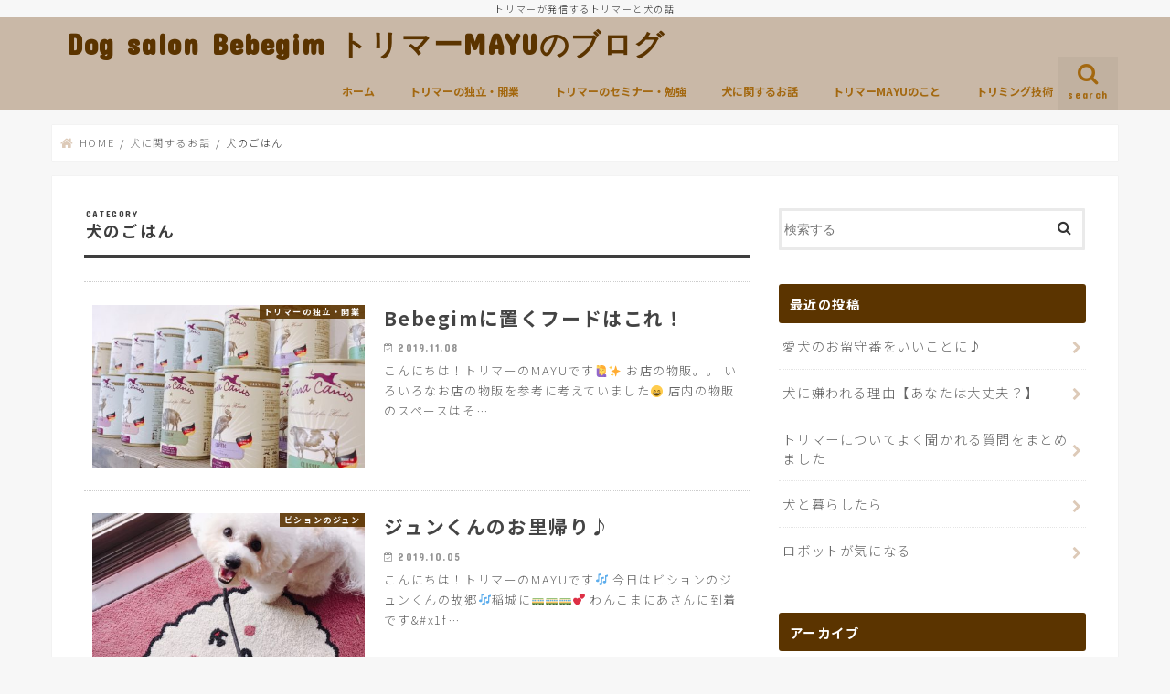

--- FILE ---
content_type: text/html; charset=UTF-8
request_url: https://bebegim-blog.com/category/articles-about-dogs/dog-foods/
body_size: 10932
content:
<!doctype html>
<!--[if lt IE 7]><html lang="ja"
	prefix="og: https://ogp.me/ns#"  class="no-js lt-ie9 lt-ie8 lt-ie7"><![endif]-->
<!--[if (IE 7)&!(IEMobile)]><html lang="ja"
	prefix="og: https://ogp.me/ns#"  class="no-js lt-ie9 lt-ie8"><![endif]-->
<!--[if (IE 8)&!(IEMobile)]><html lang="ja"
	prefix="og: https://ogp.me/ns#"  class="no-js lt-ie9"><![endif]-->
<!--[if gt IE 8]><!--> <html lang="ja"
	prefix="og: https://ogp.me/ns#"  class="no-js"><!--<![endif]-->

<head>
<meta charset="utf-8">
<meta http-equiv="X-UA-Compatible" content="IE=edge">
<title>犬のごはん | Dog salon Bebegim トリマーMAYUのブログ</title>
<meta name="HandheldFriendly" content="True">
<meta name="MobileOptimized" content="320">
<meta name="viewport" content="width=device-width, initial-scale=1"/>


<link rel="pingback" href="https://bebegim-blog.com/xmlrpc.php">

<!--[if IE]>
<![endif]-->


<script data-ad-client="ca-pub-9452522836940479" async src="https://pagead2.googlesyndication.com/pagead/js/adsbygoogle.js"></script>

<!-- All in One SEO Pack 3.3.4 によって Michael Torbert の Semper Fi Web Design[551,596] -->
<meta name="robots" content="noindex,follow" />

<script type="application/ld+json" class="aioseop-schema">{"@context":"https://schema.org","@graph":[{"@type":"Organization","@id":"https://bebegim-blog.com/#organization","url":"https://bebegim-blog.com/","name":"Dog salon Bebegim \u30c8\u30ea\u30de\u30fcMAYU\u306e\u30d6\u30ed\u30b0","sameAs":[]},{"@type":"WebSite","@id":"https://bebegim-blog.com/#website","url":"https://bebegim-blog.com/","name":"Dog salon Bebegim \u30c8\u30ea\u30de\u30fcMAYU\u306e\u30d6\u30ed\u30b0","publisher":{"@id":"https://bebegim-blog.com/#organization"}},{"@type":"CollectionPage","@id":"https://bebegim-blog.com/category/articles-about-dogs/dog-foods/#collectionpage","url":"https://bebegim-blog.com/category/articles-about-dogs/dog-foods/","inLanguage":"ja","name":"\u72ac\u306e\u3054\u306f\u3093","isPartOf":{"@id":"https://bebegim-blog.com/#website"}}]}</script>
<link rel="canonical" href="https://bebegim-blog.com/category/articles-about-dogs/dog-foods/" />
			<script type="text/javascript" >
				window.ga=window.ga||function(){(ga.q=ga.q||[]).push(arguments)};ga.l=+new Date;
				ga('create', 'UA-139345274-1', 'auto');
				// Plugins
				
				ga('send', 'pageview');
			</script>
			<script async src="https://www.google-analytics.com/analytics.js"></script>
			<!-- All in One SEO Pack -->
<link rel='dns-prefetch' href='//ajax.googleapis.com' />
<link rel='dns-prefetch' href='//fonts.googleapis.com' />
<link rel='dns-prefetch' href='//maxcdn.bootstrapcdn.com' />
<link rel='dns-prefetch' href='//s.w.org' />
<link rel="alternate" type="application/rss+xml" title="Dog salon Bebegim トリマーMAYUのブログ &raquo; フィード" href="https://bebegim-blog.com/feed/" />
<link rel="alternate" type="application/rss+xml" title="Dog salon Bebegim トリマーMAYUのブログ &raquo; 犬のごはん カテゴリーのフィード" href="https://bebegim-blog.com/category/articles-about-dogs/dog-foods/feed/" />
<meta name="description" content="犬のごはん について Dog salon Bebegim トリマーMAYUのブログ トリマーが発信するトリマーと犬の話" />		<script type="text/javascript">
			window._wpemojiSettings = {"baseUrl":"https:\/\/s.w.org\/images\/core\/emoji\/12.0.0-1\/72x72\/","ext":".png","svgUrl":"https:\/\/s.w.org\/images\/core\/emoji\/12.0.0-1\/svg\/","svgExt":".svg","source":{"concatemoji":"https:\/\/bebegim-blog.com\/wp-includes\/js\/wp-emoji-release.min.js"}};
			!function(e,a,t){var n,r,o,i=a.createElement("canvas"),p=i.getContext&&i.getContext("2d");function s(e,t){var a=String.fromCharCode;p.clearRect(0,0,i.width,i.height),p.fillText(a.apply(this,e),0,0);e=i.toDataURL();return p.clearRect(0,0,i.width,i.height),p.fillText(a.apply(this,t),0,0),e===i.toDataURL()}function c(e){var t=a.createElement("script");t.src=e,t.defer=t.type="text/javascript",a.getElementsByTagName("head")[0].appendChild(t)}for(o=Array("flag","emoji"),t.supports={everything:!0,everythingExceptFlag:!0},r=0;r<o.length;r++)t.supports[o[r]]=function(e){if(!p||!p.fillText)return!1;switch(p.textBaseline="top",p.font="600 32px Arial",e){case"flag":return s([127987,65039,8205,9895,65039],[127987,65039,8203,9895,65039])?!1:!s([55356,56826,55356,56819],[55356,56826,8203,55356,56819])&&!s([55356,57332,56128,56423,56128,56418,56128,56421,56128,56430,56128,56423,56128,56447],[55356,57332,8203,56128,56423,8203,56128,56418,8203,56128,56421,8203,56128,56430,8203,56128,56423,8203,56128,56447]);case"emoji":return!s([55357,56424,55356,57342,8205,55358,56605,8205,55357,56424,55356,57340],[55357,56424,55356,57342,8203,55358,56605,8203,55357,56424,55356,57340])}return!1}(o[r]),t.supports.everything=t.supports.everything&&t.supports[o[r]],"flag"!==o[r]&&(t.supports.everythingExceptFlag=t.supports.everythingExceptFlag&&t.supports[o[r]]);t.supports.everythingExceptFlag=t.supports.everythingExceptFlag&&!t.supports.flag,t.DOMReady=!1,t.readyCallback=function(){t.DOMReady=!0},t.supports.everything||(n=function(){t.readyCallback()},a.addEventListener?(a.addEventListener("DOMContentLoaded",n,!1),e.addEventListener("load",n,!1)):(e.attachEvent("onload",n),a.attachEvent("onreadystatechange",function(){"complete"===a.readyState&&t.readyCallback()})),(n=t.source||{}).concatemoji?c(n.concatemoji):n.wpemoji&&n.twemoji&&(c(n.twemoji),c(n.wpemoji)))}(window,document,window._wpemojiSettings);
		</script>
		<!-- managing ads with Advanced Ads – https://wpadvancedads.com/ -->		<script>
			//@formatter:off
						advanced_ads_ready=function(){var fns=[],listener,doc=typeof document==="object"&&document,hack=doc&&doc.documentElement.doScroll,domContentLoaded="DOMContentLoaded",loaded=doc&&(hack?/^loaded|^c/:/^loaded|^i|^c/).test(doc.readyState);if(!loaded&&doc){listener=function(){doc.removeEventListener(domContentLoaded,listener);window.removeEventListener("load",listener);loaded=1;while(listener=fns.shift())listener()};doc.addEventListener(domContentLoaded,listener);window.addEventListener("load",listener)}return function(fn){loaded?setTimeout(fn,0):fns.push(fn)}}();
			</script><style type="text/css">
img.wp-smiley,
img.emoji {
	display: inline !important;
	border: none !important;
	box-shadow: none !important;
	height: 1em !important;
	width: 1em !important;
	margin: 0 .07em !important;
	vertical-align: -0.1em !important;
	background: none !important;
	padding: 0 !important;
}
</style>
	<link rel='stylesheet' id='wp-block-library-css'  href='https://bebegim-blog.com/wp-includes/css/dist/block-library/style.min.css' type='text/css' media='all' />
<link rel='stylesheet' id='vk-blocks-build-css-css'  href='https://bebegim-blog.com/wp-content/plugins/vk-all-in-one-expansion-unit/inc/vk-blocks/package/build/block-build.css' type='text/css' media='all' />
<link rel='stylesheet' id='vkExUnit_common_style-css'  href='https://bebegim-blog.com/wp-content/plugins/vk-all-in-one-expansion-unit/assets/css/vkExUnit_style.css' type='text/css' media='all' />
<link rel='stylesheet' id='style-css'  href='https://bebegim-blog.com/wp-content/themes/jstork/style.css' type='text/css' media='all' />
<link rel='stylesheet' id='child-style-css'  href='https://bebegim-blog.com/wp-content/themes/jstork_custom/style.css' type='text/css' media='all' />
<link rel='stylesheet' id='slick-css'  href='https://bebegim-blog.com/wp-content/themes/jstork/library/css/slick.css' type='text/css' media='all' />
<link rel='stylesheet' id='shortcode-css'  href='https://bebegim-blog.com/wp-content/themes/jstork/library/css/shortcode.css' type='text/css' media='all' />
<link rel='stylesheet' id='gf_Concert-css'  href='//fonts.googleapis.com/css?family=Concert+One' type='text/css' media='all' />
<link rel='stylesheet' id='gf_Lato-css'  href='//fonts.googleapis.com/css?family=Lato' type='text/css' media='all' />
<link rel='stylesheet' id='fontawesome-css'  href='//maxcdn.bootstrapcdn.com/font-awesome/4.7.0/css/font-awesome.min.css' type='text/css' media='all' />
<link rel='stylesheet' id='remodal-css'  href='https://bebegim-blog.com/wp-content/themes/jstork/library/css/remodal.css' type='text/css' media='all' />
<link rel='stylesheet' id='animate-css'  href='https://bebegim-blog.com/wp-content/themes/jstork/library/css/animate.min.css' type='text/css' media='all' />
<script type='text/javascript' src='//ajax.googleapis.com/ajax/libs/jquery/1.12.4/jquery.min.js'></script>
<link rel='https://api.w.org/' href='https://bebegim-blog.com/wp-json/' />
<link rel="EditURI" type="application/rsd+xml" title="RSD" href="https://bebegim-blog.com/xmlrpc.php?rsd" />
<link rel="wlwmanifest" type="application/wlwmanifest+xml" href="https://bebegim-blog.com/wp-includes/wlwmanifest.xml" /> 

<style type="text/css">
body{color: #3E3E3E;}
a, #breadcrumb li.bc_homelink a::before, .authorbox .author_sns li a::before{color: #ddcab8;}
a:hover{color: #eeeeee;}
.article-footer .post-categories li a,.article-footer .tags a,.accordionBtn{  background: #ddcab8;  border-color: #ddcab8;}
.article-footer .tags a{color:#ddcab8; background: none;}
.article-footer .post-categories li a:hover,.article-footer .tags a:hover,.accordionBtn.active{ background:#eeeeee;  border-color:#eeeeee;}
input[type="text"],input[type="password"],input[type="datetime"],input[type="datetime-local"],input[type="date"],input[type="month"],input[type="time"],input[type="week"],input[type="number"],input[type="email"],input[type="url"],input[type="search"],input[type="tel"],input[type="color"],select,textarea,.field { background-color: #ffffff;}
.header{color: #ffffff;}
.bgfull .header,.header.bg,.header #inner-header,.menu-sp{background: #c9b8a7;}
#logo a{color: #5b3400;}
#g_nav .nav li a,.nav_btn,.menu-sp a,.menu-sp a,.menu-sp > ul:after{color: #a36810;}
#logo a:hover,#g_nav .nav li a:hover,.nav_btn:hover{color:#eeeeee;}
@media only screen and (min-width: 768px) {
.nav > li > a:after{background: #eeeeee;}
.nav ul {background: #666666;}
#g_nav .nav li ul.sub-menu li a{color: #f7f7f7;}
}
@media only screen and (max-width: 1165px) {
.site_description{background: #c9b8a7; color: #ffffff;}
}
#inner-content, #breadcrumb, .entry-content blockquote:before, .entry-content blockquote:after{background: #ffffff}
.top-post-list .post-list:before{background: #ddcab8;}
.widget li a:after{color: #ddcab8;}
.entry-content h2,.widgettitle,.accordion::before{background: #5b3400; color: #ffffff;}
.entry-content h3{border-color: #5b3400;}
.h_boader .entry-content h2{border-color: #5b3400; color: #3E3E3E;}
.h_balloon .entry-content h2:after{border-top-color: #5b3400;}
.entry-content ul li:before{ background: #5b3400;}
.entry-content ol li:before{ background: #5b3400;}
.post-list-card .post-list .eyecatch .cat-name,.top-post-list .post-list .eyecatch .cat-name,.byline .cat-name,.single .authorbox .author-newpost li .cat-name,.related-box li .cat-name,.carouselwrap .cat-name,.eyecatch .cat-name{background: #5b3400; color:  #ffffff;}
ul.wpp-list li a:before{background: #5b3400; color: #ffffff;}
.readmore a{border:1px solid #ddcab8;color:#ddcab8;}
.readmore a:hover{background:#ddcab8;color:#fff;}
.btn-wrap a{background: #ddcab8;border: 1px solid #ddcab8;}
.btn-wrap a:hover{background: #eeeeee;border-color: #eeeeee;}
.btn-wrap.simple a{border:1px solid #ddcab8;color:#ddcab8;}
.btn-wrap.simple a:hover{background:#ddcab8;}
.blue-btn, .comment-reply-link, #submit { background-color: #ddcab8; }
.blue-btn:hover, .comment-reply-link:hover, #submit:hover, .blue-btn:focus, .comment-reply-link:focus, #submit:focus {background-color: #eeeeee; }
#sidebar1{color: #444444;}
.widget:not(.widget_text) a{color:#666666;}
.widget:not(.widget_text) a:hover{color:#999999;}
.bgfull #footer-top,#footer-top .inner,.cta-inner{background-color: #666666; color: #CACACA;}
.footer a,#footer-top a{color: #f7f7f7;}
#footer-top .widgettitle{color: #CACACA;}
.bgfull .footer,.footer.bg,.footer .inner {background-color: #666666;color: #CACACA;}
.footer-links li a:before{ color: #c9b8a7;}
.pagination a, .pagination span,.page-links a{border-color: #ddcab8; color: #ddcab8;}
.pagination .current,.pagination .current:hover,.page-links ul > li > span{background-color: #ddcab8; border-color: #ddcab8;}
.pagination a:hover, .pagination a:focus,.page-links a:hover, .page-links a:focus{background-color: #ddcab8; color: #fff;}
</style>
<!-- [ VK All in one Expansion Unit OGP ] -->
<meta property="og:site_name" content="Dog salon Bebegim トリマーMAYUのブログ" />
<meta property="og:url" content="https://bebegim-blog.com/2019/11/08/story-39/" />
<meta property="og:title" content="犬のごはん | Dog salon Bebegim トリマーMAYUのブログ" />
<meta property="og:description" content="犬のごはん について Dog salon Bebegim トリマーMAYUのブログ トリマーが発信するトリマーと犬の話" />
<meta property="og:type" content="article" />
<!-- [ / VK All in one Expansion Unit OGP ] -->
<link rel="icon" href="https://bebegim-blog.com/wp-content/uploads/2020/01/cropped-trimmer-blog-32x32.png" sizes="32x32" />
<link rel="icon" href="https://bebegim-blog.com/wp-content/uploads/2020/01/cropped-trimmer-blog-192x192.png" sizes="192x192" />
<link rel="apple-touch-icon-precomposed" href="https://bebegim-blog.com/wp-content/uploads/2020/01/cropped-trimmer-blog-180x180.png" />
<meta name="msapplication-TileImage" content="https://bebegim-blog.com/wp-content/uploads/2020/01/cropped-trimmer-blog-270x270.png" />
</head>

<body class="archive category category-dog-foods category-44 post-type-post bgfull pannavi_on h_default sidebarright undo_off">
	<div id="container">

<p class="site_description">トリマーが発信するトリマーと犬の話</p><header class="header animated fadeIn " role="banner">
<div id="inner-header" class="wrap cf">
<div id="logo" class="gf fs_m">
<p class="h1 text"><a href="https://bebegim-blog.com">Dog salon Bebegim トリマーMAYUのブログ</a></p>
</div>

<a href="#searchbox" data-remodal-target="searchbox" class="nav_btn search_btn"><span class="text gf">search</span></a>

<nav id="g_nav" role="navigation">
<ul id="menu-%e3%82%ab%e3%83%86%e3%82%b4%e3%83%aa%e3%83%bc" class="nav top-nav cf"><li id="menu-item-1831" class="menu-item menu-item-type-custom menu-item-object-custom menu-item-home menu-item-1831"><a href="https://bebegim-blog.com/">ホーム</a></li>
<li id="menu-item-1896" class="menu-item menu-item-type-taxonomy menu-item-object-category menu-item-1896"><a href="https://bebegim-blog.com/category/%e7%8b%ac%e7%ab%8b%e3%83%bb%e9%96%8b%e6%a5%ad/">トリマーの独立・開業</a></li>
<li id="menu-item-1897" class="menu-item menu-item-type-taxonomy menu-item-object-category menu-item-1897"><a href="https://bebegim-blog.com/category/%e3%82%bb%e3%83%9f%e3%83%8a%e3%83%bc%e3%83%bb%e5%8b%89%e5%bc%b7/">トリマーのセミナー・勉強</a></li>
<li id="menu-item-1898" class="menu-item menu-item-type-taxonomy menu-item-object-category current-category-ancestor menu-item-1898"><a href="https://bebegim-blog.com/category/articles-about-dogs/">犬に関するお話</a></li>
<li id="menu-item-1899" class="menu-item menu-item-type-taxonomy menu-item-object-category menu-item-1899"><a href="https://bebegim-blog.com/category/self-introduction/">トリマーMAYUのこと</a></li>
<li id="menu-item-1900" class="menu-item menu-item-type-taxonomy menu-item-object-category menu-item-1900"><a href="https://bebegim-blog.com/category/%e3%83%88%e3%83%aa%e3%83%9f%e3%83%b3%e3%82%b0/">トリミング技術</a></li>
</ul></nav>

<a href="#spnavi" data-remodal-target="spnavi" class="nav_btn"><span class="text gf">menu</span></a>



</div>
</header>

<div class="remodal" data-remodal-id="spnavi" data-remodal-options="hashTracking:false">
<button data-remodal-action="close" class="remodal-close"><span class="text gf">CLOSE</span></button>
<div id="search-4" class="widget widget_search"><form role="search" method="get" id="searchform" class="searchform cf" action="https://bebegim-blog.com/" >
		<input type="search" placeholder="検索する" value="" name="s" id="s" />
		<button type="submit" id="searchsubmit" ><i class="fa fa-search"></i></button>
		</form></div><div id="recent-posts-7" class="widget widget_recent_entries"><h4 class="widgettitle"><span>最近の投稿</span></h4>			<ul>
								
				<li>
					<a class="cf" href="https://bebegim-blog.com/2020/01/16/dogcamera-furbo/" title="愛犬のお留守番をいいことに♪">
						愛犬のお留守番をいいことに♪											</a>
				</li>
								
				<li>
					<a class="cf" href="https://bebegim-blog.com/2020/01/13/behaviors-that-dogs-hate/" title="犬に嫌われる理由【あなたは大丈夫？】">
						犬に嫌われる理由【あなたは大丈夫？】											</a>
				</li>
								
				<li>
					<a class="cf" href="https://bebegim-blog.com/2020/01/11/trimmer-qa/" title="トリマーについてよく聞かれる質問をまとめました">
						トリマーについてよく聞かれる質問をまとめました											</a>
				</li>
								
				<li>
					<a class="cf" href="https://bebegim-blog.com/2020/01/02/lifewithdogs/" title="犬と暮らしたら">
						犬と暮らしたら											</a>
				</li>
								
				<li>
					<a class="cf" href="https://bebegim-blog.com/2019/12/23/dogandtechnology/" title="ロボットが気になる">
						ロボットが気になる											</a>
				</li>
								
				<li>
					<a class="cf" href="https://bebegim-blog.com/2019/12/16/lunchwithdogs/" title="天王洲のコタツテラスに行ってきました♪">
						天王洲のコタツテラスに行ってきました♪											</a>
				</li>
								
				<li>
					<a class="cf" href="https://bebegim-blog.com/2019/12/09/lessonbrushingshampoo/" title="飼い主さんの『教えて！』に応えたい！">
						飼い主さんの『教えて！』に応えたい！											</a>
				</li>
								
				<li>
					<a class="cf" href="https://bebegim-blog.com/2019/12/07/christmascakeproject/" title="こんなクリスマスプレゼントはいかがですか？">
						こんなクリスマスプレゼントはいかがですか？											</a>
				</li>
								
				<li>
					<a class="cf" href="https://bebegim-blog.com/2019/12/07/trimmingtrimmer/" title="トリミングが上達するためには">
						トリミングが上達するためには											</a>
				</li>
								
				<li>
					<a class="cf" href="https://bebegim-blog.com/2019/12/04/foundation/" title="セルフイメージに大切なものは">
						セルフイメージに大切なものは											</a>
				</li>
							</ul>
			</div><div id="archives-4" class="widget widget_archive"><h4 class="widgettitle"><span>アーカイブ</span></h4>		<ul>
				<li><a href='https://bebegim-blog.com/2020/01/'>2020年1月</a></li>
	<li><a href='https://bebegim-blog.com/2019/12/'>2019年12月</a></li>
	<li><a href='https://bebegim-blog.com/2019/11/'>2019年11月</a></li>
	<li><a href='https://bebegim-blog.com/2019/10/'>2019年10月</a></li>
	<li><a href='https://bebegim-blog.com/2019/09/'>2019年9月</a></li>
	<li><a href='https://bebegim-blog.com/2019/08/'>2019年8月</a></li>
	<li><a href='https://bebegim-blog.com/2019/07/'>2019年7月</a></li>
	<li><a href='https://bebegim-blog.com/2019/06/'>2019年6月</a></li>
	<li><a href='https://bebegim-blog.com/2019/05/'>2019年5月</a></li>
		</ul>
			</div><div id="categories-6" class="widget widget_categories"><h4 class="widgettitle"><span>カテゴリー</span></h4>		<ul>
				<li class="cat-item cat-item-5"><a href="https://bebegim-blog.com/category/self-introduction/saki-shihtzu/">シーズーのさき <span class="count">(6)</span></a>
</li>
	<li class="cat-item cat-item-3"><a href="https://bebegim-blog.com/category/self-introduction/">トリマーMAYUのこと <span class="count">(15)</span></a>
</li>
	<li class="cat-item cat-item-8"><a href="https://bebegim-blog.com/category/%e3%82%bb%e3%83%9f%e3%83%8a%e3%83%bc%e3%83%bb%e5%8b%89%e5%bc%b7/">トリマーのセミナー・勉強 <span class="count">(25)</span></a>
</li>
	<li class="cat-item cat-item-2"><a href="https://bebegim-blog.com/category/%e7%8b%ac%e7%ab%8b%e3%83%bb%e9%96%8b%e6%a5%ad/">トリマーの独立・開業 <span class="count">(24)</span></a>
</li>
	<li class="cat-item cat-item-183"><a href="https://bebegim-blog.com/category/%e3%83%88%e3%83%aa%e3%83%9f%e3%83%b3%e3%82%b0/">トリミング技術 <span class="count">(7)</span></a>
</li>
	<li class="cat-item cat-item-4"><a href="https://bebegim-blog.com/category/self-introduction/jun-bichonfrize/">ビションのジュン <span class="count">(12)</span></a>
</li>
	<li class="cat-item cat-item-7"><a href="https://bebegim-blog.com/category/%e6%97%a5%e3%80%85%e3%81%ae%e6%80%9d%e3%81%a3%e3%81%9f%e3%81%93%e3%81%a8/">日々の思ったこと <span class="count">(23)</span></a>
</li>
	<li class="cat-item cat-item-36"><a href="https://bebegim-blog.com/category/articles-about-dogs/go-out-with-dog/">犬とおでかけ <span class="count">(8)</span></a>
</li>
	<li class="cat-item cat-item-274 current-cat-parent current-cat-ancestor"><a href="https://bebegim-blog.com/category/articles-about-dogs/">犬に関するお話 <span class="count">(7)</span></a>
</li>
	<li class="cat-item cat-item-44 current-cat"><a aria-current="page" href="https://bebegim-blog.com/category/articles-about-dogs/dog-foods/">犬のごはん <span class="count">(7)</span></a>
</li>
	<li class="cat-item cat-item-43"><a href="https://bebegim-blog.com/category/articles-about-dogs/dog-shampoo/">犬のシャンプー <span class="count">(7)</span></a>
</li>
	<li class="cat-item cat-item-55"><a href="https://bebegim-blog.com/category/articles-about-dogs/dog-sickness/">犬の病気 <span class="count">(4)</span></a>
</li>
	<li class="cat-item cat-item-169"><a href="https://bebegim-blog.com/category/self-introduction/sakura-shiromame-cat/">猫のさくらとしろまめ <span class="count">(1)</span></a>
</li>
	<li class="cat-item cat-item-11"><a href="https://bebegim-blog.com/category/self-introduction/my-hobby/">趣味 <span class="count">(8)</span></a>
</li>
		</ul>
			</div><button data-remodal-action="close" class="remodal-close"><span class="text gf">CLOSE</span></button>
</div>




<div class="remodal searchbox" data-remodal-id="searchbox" data-remodal-options="hashTracking:false">
<div class="search cf"><dl><dt>キーワードで記事を検索</dt><dd><form role="search" method="get" id="searchform" class="searchform cf" action="https://bebegim-blog.com/" >
		<input type="search" placeholder="検索する" value="" name="s" id="s" />
		<button type="submit" id="searchsubmit" ><i class="fa fa-search"></i></button>
		</form></dd></dl></div>
<button data-remodal-action="close" class="remodal-close"><span class="text gf">CLOSE</span></button>
</div>






<div id="breadcrumb" class="breadcrumb inner wrap cf"><ul><li itemscope itemtype="//data-vocabulary.org/Breadcrumb" class="bc_homelink"><a href="https://bebegim-blog.com/" itemprop="url"><span itemprop="title"> HOME</span></a></li><li itemscope itemtype="//data-vocabulary.org/Breadcrumb"><a href="https://bebegim-blog.com/category/articles-about-dogs/" itemprop="url"><span itemprop="title">犬に関するお話</span></a></li><li itemscope itemtype="//data-vocabulary.org/Breadcrumb"><span itemprop="title">犬のごはん</span></li></ul></div><div id="content">
<div id="inner-content" class="wrap cf">
<main id="main" class="m-all t-all d-5of7 cf" role="main">
<div class="archivettl">
<h1 class="archive-title ttl-category h2">
犬のごはん</h1>
</div>

		<div class="top-post-list">


<article class="post-list animated fadeIn post-2517 post type-post status-publish format-standard has-post-thumbnail category-2 category-dog-foods tag-bebegim tag-dogsalonbebegim tag-45 tag-69 tag-290 tag-16 tag-66 tag-25 tag-97 tag-68 tag-362 tag-360 tag-361 tag-98 tag-321 tag-63 article cf" role="article">
<a href="https://bebegim-blog.com/2019/11/08/story-39/" rel="bookmark" title="Bebegimに置くフードはこれ！" class="cf">


<figure class="eyecatch">
<img width="486" height="290" src="https://bebegim-blog.com/wp-content/uploads/2019/11/C1046F1E-5566-4F38-9E1D-1046C46702A8-486x290.jpeg" class="attachment-home-thum size-home-thum wp-post-image" alt="" /><span class="cat-name cat-id-2">トリマーの独立・開業</span>
</figure>

<section class="entry-content">
<h1 class="h2 entry-title">Bebegimに置くフードはこれ！</h1>

<p class="byline entry-meta vcard">
<span class="date gf updated">2019.11.08</span>
<span class="writer name author"><span class="fn">MAYU</span></span>
</p>

<div class="description"><p>こんにちは！トリマーのMAYUです&#x1f64b;&#x200d;&#x2640;&#xfe0f;&#x2728; お店の物販。。 いろいろなお店の物販を参考に考えていました&#x1f604; 店内の物販のスペースはそ&#8230;</p>
</div>

</section>
</a>
</article>


<article class="post-list animated fadeIn post-1944 post type-post status-publish format-standard has-post-thumbnail category-jun-bichonfrize category-dog-foods tag-292 tag-45 tag-289 tag-290 tag-16 tag-25 tag-68 tag-291 tag-33 tag-196 tag-32 tag-288 article cf" role="article">
<a href="https://bebegim-blog.com/2019/10/05/story-22/" rel="bookmark" title="ジュンくんのお里帰り♪" class="cf">


<figure class="eyecatch">
<img width="486" height="290" src="https://bebegim-blog.com/wp-content/uploads/2019/10/9D21AB59-FC0A-451A-B868-8E836794639E-486x290.jpeg" class="attachment-home-thum size-home-thum wp-post-image" alt="" /><span class="cat-name cat-id-4">ビションのジュン</span>
</figure>

<section class="entry-content">
<h1 class="h2 entry-title">ジュンくんのお里帰り♪</h1>

<p class="byline entry-meta vcard">
<span class="date gf updated">2019.10.05</span>
<span class="writer name author"><span class="fn">MAYU</span></span>
</p>

<div class="description"><p>こんにちは！トリマーのMAYUです&#x1f3b6; 今日はビションのジュンくんの故郷&#x1f3b6;稲城に&#x1f683;&#x1f683;&#x1f683;&#x1f495; わんこまにあさんに到着です&#038;#x1f&#8230;</p>
</div>

</section>
</a>
</article>


<article class="post-list animated fadeIn post-1289 post type-post status-publish format-standard has-post-thumbnail category-articles-about-dogs category-dog-foods tag-281 tag-68 tag-285 tag-280 tag-283 tag-70 tag-287 tag-60 tag-286 tag-284 article cf" role="article">
<a href="https://bebegim-blog.com/2019/10/04/story-21/" rel="bookmark" title="愛犬が食べるもの 『国産』は安全か？" class="cf">


<figure class="eyecatch">
<img width="320" height="290" src="https://bebegim-blog.com/wp-content/uploads/2019/10/E9C4108D-4B8F-404B-A0FE-20E2371732F5-320x290.jpeg" class="attachment-home-thum size-home-thum wp-post-image" alt="" /><span class="cat-name cat-id-274">犬に関するお話</span>
</figure>

<section class="entry-content">
<h1 class="h2 entry-title">愛犬が食べるもの 『国産』は安全か？</h1>

<p class="byline entry-meta vcard">
<span class="date gf updated">2019.10.04</span>
<span class="writer name author"><span class="fn">MAYU</span></span>
</p>

<div class="description"><p>こんにちは！トリマーのMAYUです&#x1f64b;&#x200d;&#x2640;&#xfe0f; 少し前にショッキングなニュースがあったのはご存知でしょうか 記事【ペットフードから「サルモネラ菌」、14匹死亡か　食品&#8230;</p>
</div>

</section>
</a>
</article>


<article class="post-list animated fadeIn post-1571 post type-post status-publish format-standard has-post-thumbnail category-dog-foods tag-45 tag-69 tag-213 tag-34 tag-16 tag-68 tag-214 tag-33 tag-212 tag-216 tag-215 tag-211 article cf" role="article">
<a href="https://bebegim-blog.com/2019/09/18/story-9/" rel="bookmark" title="奇跡の植物 『モリンガ』の犬ごはん♪" class="cf">


<figure class="eyecatch">
<img width="290" height="290" src="https://bebegim-blog.com/wp-content/uploads/2019/09/E1CD1F82-C7E6-4876-8DA7-29C8544D5D64.jpeg" class="attachment-home-thum size-home-thum wp-post-image" alt="" srcset="https://bebegim-blog.com/wp-content/uploads/2019/09/E1CD1F82-C7E6-4876-8DA7-29C8544D5D64.jpeg 1193w, https://bebegim-blog.com/wp-content/uploads/2019/09/E1CD1F82-C7E6-4876-8DA7-29C8544D5D64-150x150.jpeg 150w, https://bebegim-blog.com/wp-content/uploads/2019/09/E1CD1F82-C7E6-4876-8DA7-29C8544D5D64-300x300.jpeg 300w, https://bebegim-blog.com/wp-content/uploads/2019/09/E1CD1F82-C7E6-4876-8DA7-29C8544D5D64-768x768.jpeg 768w, https://bebegim-blog.com/wp-content/uploads/2019/09/E1CD1F82-C7E6-4876-8DA7-29C8544D5D64-1024x1024.jpeg 1024w, https://bebegim-blog.com/wp-content/uploads/2019/09/E1CD1F82-C7E6-4876-8DA7-29C8544D5D64-100x100.jpeg 100w" sizes="(max-width: 290px) 100vw, 290px" /><span class="cat-name cat-id-44">犬のごはん</span>
</figure>

<section class="entry-content">
<h1 class="h2 entry-title">奇跡の植物 『モリンガ』の犬ごはん♪</h1>

<p class="byline entry-meta vcard">
<span class="date gf updated">2019.09.18</span>
<span class="writer name author"><span class="fn">MAYU</span></span>
</p>

<div class="description"><p>こんにちは！トリマーのMAYUです&#x1f3b6; 最近のジュン&amp;さきのごはんのご紹介&#x1f35a; こちらのパウチのごはんをドライフードに混ぜたりしています&#x1f646;&#x200d;&#038;#x2640&#8230;</p>
</div>

</section>
</a>
</article>


<article class="post-list animated fadeIn post-1417 post type-post status-publish format-standard has-post-thumbnail category-7 category-dog-foods tag-191 tag-68 tag-67 tag-193 tag-46 tag-192 article cf" role="article">
<a href="https://bebegim-blog.com/2019/09/10/story-3/" rel="bookmark" title="総合栄養食って何だろう。。？" class="cf">


<figure class="eyecatch">
<img width="387" height="290" src="https://bebegim-blog.com/wp-content/uploads/2019/09/C0E0A645-5B02-47A3-BCFF-C05BACF69E98.jpeg" class="attachment-home-thum size-home-thum wp-post-image" alt="" srcset="https://bebegim-blog.com/wp-content/uploads/2019/09/C0E0A645-5B02-47A3-BCFF-C05BACF69E98.jpeg 1013w, https://bebegim-blog.com/wp-content/uploads/2019/09/C0E0A645-5B02-47A3-BCFF-C05BACF69E98-300x225.jpeg 300w, https://bebegim-blog.com/wp-content/uploads/2019/09/C0E0A645-5B02-47A3-BCFF-C05BACF69E98-768x575.jpeg 768w" sizes="(max-width: 387px) 100vw, 387px" /><span class="cat-name cat-id-7">日々の思ったこと</span>
</figure>

<section class="entry-content">
<h1 class="h2 entry-title">総合栄養食って何だろう。。？</h1>

<p class="byline entry-meta vcard">
<span class="date gf updated">2019.09.10</span>
<span class="writer name author"><span class="fn">MAYU</span></span>
</p>

<div class="description"><p>こんにちは！トリマーのMAYUです&#x1f64b;&#x200d;&#x2640;&#xfe0f;&#x2728; わんちゃんのフードについて調べたり勉強したりしていると 最近ふと考えるんです&#x1f914; 『総合&#8230;</p>
</div>

</section>
</a>
</article>


<article class="post-list animated fadeIn post-561 post type-post status-publish format-standard has-post-thumbnail category-dog-foods tag-56 tag-45 tag-69 tag-16 tag-25 tag-68 tag-67 tag-70 tag-46 article cf" role="article">
<a href="https://bebegim-blog.com/2019/07/29/story0019/" rel="bookmark" title="ウェットフードのすすめ" class="cf">


<figure class="eyecatch">
<img width="290" height="290" src="https://bebegim-blog.com/wp-content/uploads/2019/07/802E45C6-FF95-4FA4-9BA4-D1DF0A25C0C9.jpeg" class="attachment-home-thum size-home-thum wp-post-image" alt="" srcset="https://bebegim-blog.com/wp-content/uploads/2019/07/802E45C6-FF95-4FA4-9BA4-D1DF0A25C0C9.jpeg 640w, https://bebegim-blog.com/wp-content/uploads/2019/07/802E45C6-FF95-4FA4-9BA4-D1DF0A25C0C9-150x150.jpeg 150w, https://bebegim-blog.com/wp-content/uploads/2019/07/802E45C6-FF95-4FA4-9BA4-D1DF0A25C0C9-300x300.jpeg 300w, https://bebegim-blog.com/wp-content/uploads/2019/07/802E45C6-FF95-4FA4-9BA4-D1DF0A25C0C9-100x100.jpeg 100w" sizes="(max-width: 290px) 100vw, 290px" /><span class="cat-name cat-id-44">犬のごはん</span>
</figure>

<section class="entry-content">
<h1 class="h2 entry-title">ウェットフードのすすめ</h1>

<p class="byline entry-meta vcard">
<span class="date gf updated">2019.07.29</span>
<span class="writer name author"><span class="fn">MAYU</span></span>
</p>

<div class="description"><p>こんにちは！トリマーのMAYUです&#x1f481;&#x200d;&#x2640;&#xfe0f;&#x2728; みなさん 愛犬のフードは何派ですか？ ドライフード派？ ウェットフード派？ はたまた手作り派？&#038;#x1&#8230;</p>
</div>

</section>
</a>
</article>


<article class="post-list animated fadeIn post-393 post type-post status-publish format-standard has-post-thumbnail category-7 category-dog-foods tag-50 tag-45 tag-16 tag-25 tag-51 tag-49 tag-46 tag-48 tag-47 article cf" role="article">
<a href="https://bebegim-blog.com/2019/07/26/story0016/" rel="bookmark" title="太らない理由は何だろう？" class="cf">


<figure class="eyecatch">
<img width="402" height="290" src="https://bebegim-blog.com/wp-content/uploads/2019/07/9037482F-E218-437E-82B2-50FD585BE938.jpeg" class="attachment-home-thum size-home-thum wp-post-image" alt="" srcset="https://bebegim-blog.com/wp-content/uploads/2019/07/9037482F-E218-437E-82B2-50FD585BE938.jpeg 1920w, https://bebegim-blog.com/wp-content/uploads/2019/07/9037482F-E218-437E-82B2-50FD585BE938-300x217.jpeg 300w, https://bebegim-blog.com/wp-content/uploads/2019/07/9037482F-E218-437E-82B2-50FD585BE938-768x554.jpeg 768w, https://bebegim-blog.com/wp-content/uploads/2019/07/9037482F-E218-437E-82B2-50FD585BE938-1024x739.jpeg 1024w" sizes="(max-width: 402px) 100vw, 402px" /><span class="cat-name cat-id-7">日々の思ったこと</span>
</figure>

<section class="entry-content">
<h1 class="h2 entry-title">太らない理由は何だろう？</h1>

<p class="byline entry-meta vcard">
<span class="date gf updated">2019.07.26</span>
<span class="writer name author"><span class="fn">MAYU</span></span>
</p>

<div class="description"><p>こんにちは！トリマーのMAYUです&#x1f3b6; 今の職場の近くにはペットショップがあることも影響してか トリミングに4ヶ月ぐらいからのパピーちゃんが多く訪れます 最近の子犬の傾向でしょうか 『うーん。。細い。痩せて&#8230;</p>
</div>

</section>
</a>
</article>



</div>	
<nav class="pagination cf"></nav>

</main>
<div id="sidebar1" class="sidebar m-all t-all d-2of7 cf" role="complementary">

<div id="search-2" class="widget widget_search"><form role="search" method="get" id="searchform" class="searchform cf" action="https://bebegim-blog.com/" >
		<input type="search" placeholder="検索する" value="" name="s" id="s" />
		<button type="submit" id="searchsubmit" ><i class="fa fa-search"></i></button>
		</form></div><div id="recent-posts-2" class="widget widget_recent_entries"><h4 class="widgettitle"><span>最近の投稿</span></h4>			<ul>
								
				<li>
					<a class="cf" href="https://bebegim-blog.com/2020/01/16/dogcamera-furbo/" title="愛犬のお留守番をいいことに♪">
						愛犬のお留守番をいいことに♪											</a>
				</li>
								
				<li>
					<a class="cf" href="https://bebegim-blog.com/2020/01/13/behaviors-that-dogs-hate/" title="犬に嫌われる理由【あなたは大丈夫？】">
						犬に嫌われる理由【あなたは大丈夫？】											</a>
				</li>
								
				<li>
					<a class="cf" href="https://bebegim-blog.com/2020/01/11/trimmer-qa/" title="トリマーについてよく聞かれる質問をまとめました">
						トリマーについてよく聞かれる質問をまとめました											</a>
				</li>
								
				<li>
					<a class="cf" href="https://bebegim-blog.com/2020/01/02/lifewithdogs/" title="犬と暮らしたら">
						犬と暮らしたら											</a>
				</li>
								
				<li>
					<a class="cf" href="https://bebegim-blog.com/2019/12/23/dogandtechnology/" title="ロボットが気になる">
						ロボットが気になる											</a>
				</li>
							</ul>
			</div><div id="archives-2" class="widget widget_archive"><h4 class="widgettitle"><span>アーカイブ</span></h4>		<ul>
				<li><a href='https://bebegim-blog.com/2020/01/'>2020年1月</a></li>
	<li><a href='https://bebegim-blog.com/2019/12/'>2019年12月</a></li>
	<li><a href='https://bebegim-blog.com/2019/11/'>2019年11月</a></li>
	<li><a href='https://bebegim-blog.com/2019/10/'>2019年10月</a></li>
	<li><a href='https://bebegim-blog.com/2019/09/'>2019年9月</a></li>
	<li><a href='https://bebegim-blog.com/2019/08/'>2019年8月</a></li>
	<li><a href='https://bebegim-blog.com/2019/07/'>2019年7月</a></li>
	<li><a href='https://bebegim-blog.com/2019/06/'>2019年6月</a></li>
	<li><a href='https://bebegim-blog.com/2019/05/'>2019年5月</a></li>
		</ul>
			</div>	<div id="wp_widget_vk_taxonomy_list-3" class="widget widget_wp_widget_vk_taxonomy_list">	<div class="sideWidget widget_taxonomies widget_nav_menu">
		<h4 class="widgettitle"><span>カテゴリー</span></h4>		<ul class="localNavi">
				<li class="cat-item cat-item-3"><a href="https://bebegim-blog.com/category/self-introduction/">トリマーMAYUのこと</a>
<ul class='children'>
	<li class="cat-item cat-item-5"><a href="https://bebegim-blog.com/category/self-introduction/saki-shihtzu/">シーズーのさき</a>
</li>
	<li class="cat-item cat-item-4"><a href="https://bebegim-blog.com/category/self-introduction/jun-bichonfrize/">ビションのジュン</a>
</li>
	<li class="cat-item cat-item-169"><a href="https://bebegim-blog.com/category/self-introduction/sakura-shiromame-cat/">猫のさくらとしろまめ</a>
</li>
	<li class="cat-item cat-item-11"><a href="https://bebegim-blog.com/category/self-introduction/my-hobby/">趣味</a>
</li>
</ul>
</li>
	<li class="cat-item cat-item-8"><a href="https://bebegim-blog.com/category/%e3%82%bb%e3%83%9f%e3%83%8a%e3%83%bc%e3%83%bb%e5%8b%89%e5%bc%b7/">トリマーのセミナー・勉強</a>
</li>
	<li class="cat-item cat-item-2"><a href="https://bebegim-blog.com/category/%e7%8b%ac%e7%ab%8b%e3%83%bb%e9%96%8b%e6%a5%ad/">トリマーの独立・開業</a>
</li>
	<li class="cat-item cat-item-183"><a href="https://bebegim-blog.com/category/%e3%83%88%e3%83%aa%e3%83%9f%e3%83%b3%e3%82%b0/">トリミング技術</a>
</li>
	<li class="cat-item cat-item-7"><a href="https://bebegim-blog.com/category/%e6%97%a5%e3%80%85%e3%81%ae%e6%80%9d%e3%81%a3%e3%81%9f%e3%81%93%e3%81%a8/">日々の思ったこと</a>
</li>
	<li class="cat-item cat-item-274 current-cat-parent current-cat-ancestor"><a href="https://bebegim-blog.com/category/articles-about-dogs/">犬に関するお話</a>
<ul class='children'>
	<li class="cat-item cat-item-36"><a href="https://bebegim-blog.com/category/articles-about-dogs/go-out-with-dog/">犬とおでかけ</a>
</li>
	<li class="cat-item cat-item-44 current-cat"><a aria-current="page" href="https://bebegim-blog.com/category/articles-about-dogs/dog-foods/">犬のごはん</a>
</li>
	<li class="cat-item cat-item-43"><a href="https://bebegim-blog.com/category/articles-about-dogs/dog-shampoo/">犬のシャンプー</a>
</li>
	<li class="cat-item cat-item-55"><a href="https://bebegim-blog.com/category/articles-about-dogs/dog-sickness/">犬の病気</a>
</li>
</ul>
</li>
		</ul>
	</div>
	</div>	<div id="vk_twitter_widget-3" class="widget widget_vk_twitter_widget"><div class="vk-teitter-plugin"><h4 class="widgettitle"><span>Twitter</span></h4>
	<a class="twitter-timeline" href="https://twitter.com/trimmayumi?ref_src=twsrc%5Etfw" data-height="400" data-theme="light" data-link-color="" data-chrome=”noheader nofooter”>
	<script async="" src="//platform.twitter.com/widgets.js" charset="utf-8"></script>
	</a>

	</div></div><div id="vkexunit_fbpageplugin-5" class="widget widget_vkexunit_fbpageplugin"><div class="veu_fbPagePlugin"><h4 class="widgettitle"><span>Facebook</span></h4>
		<div class="fbPagePlugin_body">
			<div class="fb-page" data-href="https://www.facebook.com/Mayumi.Shimada.0716/" data-width="500"  data-height="600" data-hide-cover="false" data-show-facepile="false" data-show-posts="true">
				<div class="fb-xfbml-parse-ignore">
					<blockquote cite="https://www.facebook.com/Mayumi.Shimada.0716/">
					<a href="https://www.facebook.com/Mayumi.Shimada.0716/">Facebook page</a>
					</blockquote>
				</div>
			</div>
		</div>

		</div></div>


</div></div>
</div>

<footer id="footer" class="footer wow animated fadeIn" role="contentinfo">
	<div id="inner-footer" class="inner wrap cf">

	
		<div id="footer-top" class="cf">
	
											
								
							
		</div>

		
	
		<div id="footer-bottom">
						<nav role="navigation">
				<div class="footer-links cf"><ul id="menu-%e3%82%ab%e3%83%86%e3%82%b4%e3%83%aa%e3%83%bc-1" class="footer-nav cf"><li class="menu-item menu-item-type-custom menu-item-object-custom menu-item-home menu-item-1831"><a href="https://bebegim-blog.com/">ホーム</a></li>
<li class="menu-item menu-item-type-taxonomy menu-item-object-category menu-item-1896"><a href="https://bebegim-blog.com/category/%e7%8b%ac%e7%ab%8b%e3%83%bb%e9%96%8b%e6%a5%ad/">トリマーの独立・開業</a></li>
<li class="menu-item menu-item-type-taxonomy menu-item-object-category menu-item-1897"><a href="https://bebegim-blog.com/category/%e3%82%bb%e3%83%9f%e3%83%8a%e3%83%bc%e3%83%bb%e5%8b%89%e5%bc%b7/">トリマーのセミナー・勉強</a></li>
<li class="menu-item menu-item-type-taxonomy menu-item-object-category current-category-ancestor menu-item-1898"><a href="https://bebegim-blog.com/category/articles-about-dogs/">犬に関するお話</a></li>
<li class="menu-item menu-item-type-taxonomy menu-item-object-category menu-item-1899"><a href="https://bebegim-blog.com/category/self-introduction/">トリマーMAYUのこと</a></li>
<li class="menu-item menu-item-type-taxonomy menu-item-object-category menu-item-1900"><a href="https://bebegim-blog.com/category/%e3%83%88%e3%83%aa%e3%83%9f%e3%83%b3%e3%82%b0/">トリミング技術</a></li>
</ul></div>			</nav>
						<p class="source-org copyright">&copy;Copyright2026 <a href="https://bebegim-blog.com/" rel="nofollow">Dog salon Bebegim トリマーMAYUのブログ</a>.All Rights Reserved.</p>
		</div>
	</div>
</footer>
</div>
<div id="fb-root"></div>
<script>(function(d, s, id) {
	var js, fjs = d.getElementsByTagName(s)[0];
	if (d.getElementById(id)) return;
	js = d.createElement(s); js.id = id;
	js.src = "//connect.facebook.net/ja_JP/sdk.js#xfbml=1&version=v2.9&appId=";
	fjs.parentNode.insertBefore(js, fjs);
}(document, 'script', 'facebook-jssdk'));</script>
	<div id="page-top">
	<a href="#header" class="pt-button" title="ページトップへ"></a>
</div>

<script>
	jQuery(document).ready(function($) {
		$(function() {
		    var showFlag = false;
		    var topBtn = $('#page-top');
		    var showFlag = false;
		
		    $(window).scroll(function () {
		        if ($(this).scrollTop() > 400) {
		            if (showFlag == false) {
		                showFlag = true;
		                topBtn.stop().addClass('pt-active');
		            }
		        } else {
		            if (showFlag) {
		                showFlag = false;
		                topBtn.stop().removeClass('pt-active');
		            }
		        }
		    });
		    // smooth scroll
		    topBtn.click(function () {
		        $('body,html').animate({
		            scrollTop: 0
		        }, 500);
		        return false;
		    });
		});
	  loadGravatars();
	});
</script>
<script>
$(function(){
	$(".widget_categories li, .widget_nav_menu li").has("ul").toggleClass("accordionMenu");
	$(".widget ul.children , .widget ul.sub-menu").after("<span class='accordionBtn'></span>");
	$(".widget ul.children , .widget ul.sub-menu").hide();
	$("ul .accordionBtn").on("click", function() {
		$(this).prev("ul").slideToggle();
		$(this).toggleClass("active");
	});
});
</script><script type='text/javascript' src='https://bebegim-blog.com/wp-content/themes/jstork/library/js/libs/slick.min.js'></script>
<script type='text/javascript' src='https://bebegim-blog.com/wp-content/themes/jstork/library/js/libs/remodal.js'></script>
<script type='text/javascript' src='https://bebegim-blog.com/wp-content/themes/jstork/library/js/libs/masonry.pkgd.min.js'></script>
<script type='text/javascript' src='https://bebegim-blog.com/wp-includes/js/imagesloaded.min.js'></script>
<script type='text/javascript' src='https://bebegim-blog.com/wp-content/themes/jstork/library/js/scripts.js'></script>
<script type='text/javascript' src='https://bebegim-blog.com/wp-content/themes/jstork/library/js/libs/modernizr.custom.min.js'></script>
<script type='text/javascript' src='https://bebegim-blog.com/wp-includes/js/wp-embed.min.js'></script>
<script type='text/javascript' src='https://bebegim-blog.com/wp-content/plugins/vk-all-in-one-expansion-unit/inc/smooth-scroll/js/smooth-scroll.min.js'></script>
<script type='text/javascript'>
/* <![CDATA[ */
var vkExOpt = {"ajax_url":"https:\/\/bebegim-blog.com\/wp-admin\/admin-ajax.php"};
/* ]]> */
</script>
<script type='text/javascript' src='https://bebegim-blog.com/wp-content/plugins/vk-all-in-one-expansion-unit/assets/js/all.min.js'></script>
</body>
</html>

--- FILE ---
content_type: text/html; charset=utf-8
request_url: https://www.google.com/recaptcha/api2/aframe
body_size: 250
content:
<!DOCTYPE HTML><html><head><meta http-equiv="content-type" content="text/html; charset=UTF-8"></head><body><script nonce="qWkJtSpzAAl4Ah9z0EnXMA">/** Anti-fraud and anti-abuse applications only. See google.com/recaptcha */ try{var clients={'sodar':'https://pagead2.googlesyndication.com/pagead/sodar?'};window.addEventListener("message",function(a){try{if(a.source===window.parent){var b=JSON.parse(a.data);var c=clients[b['id']];if(c){var d=document.createElement('img');d.src=c+b['params']+'&rc='+(localStorage.getItem("rc::a")?sessionStorage.getItem("rc::b"):"");window.document.body.appendChild(d);sessionStorage.setItem("rc::e",parseInt(sessionStorage.getItem("rc::e")||0)+1);localStorage.setItem("rc::h",'1768628867320');}}}catch(b){}});window.parent.postMessage("_grecaptcha_ready", "*");}catch(b){}</script></body></html>

--- FILE ---
content_type: text/css
request_url: https://bebegim-blog.com/wp-content/themes/jstork_custom/style.css
body_size: 233
content:
@charset "utf-8";
/*
Template: jstork
Theme Name: stork_custom
Theme URI:https://open-cage.com/stork/
*/
/* Webフォント：Noto Sans JP */
@import url(https://fonts.googleapis.com/earlyaccess/notosansjp.css);
 
body {
     font-family: 'Noto Sans JP', sans-serif;
     font-size: 100%;
     font-weight: 350;
     letter-spacing: 0.1em;
}

--- FILE ---
content_type: text/plain
request_url: https://www.google-analytics.com/j/collect?v=1&_v=j102&a=956656274&t=pageview&_s=1&dl=https%3A%2F%2Fbebegim-blog.com%2Fcategory%2Farticles-about-dogs%2Fdog-foods%2F&ul=en-us%40posix&dt=%E7%8A%AC%E3%81%AE%E3%81%94%E3%81%AF%E3%82%93%20%7C%20Dog%20salon%20Bebegim%20%E3%83%88%E3%83%AA%E3%83%9E%E3%83%BCMAYU%E3%81%AE%E3%83%96%E3%83%AD%E3%82%B0&sr=1280x720&vp=1280x720&_u=IEBAAEABAAAAACAAI~&jid=78413193&gjid=61311356&cid=32336875.1768628862&tid=UA-139345274-1&_gid=1912007453.1768628862&_r=1&_slc=1&z=1433540797
body_size: -451
content:
2,cG-XZV0F5E1HY